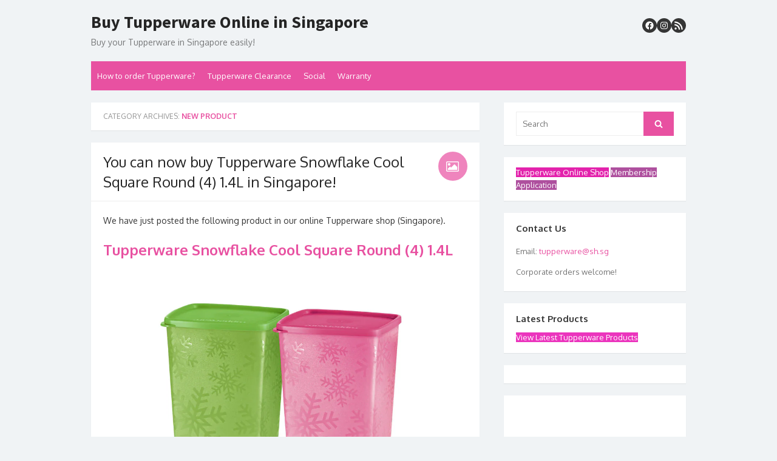

--- FILE ---
content_type: text/html; charset=UTF-8
request_url: https://tupperware.sh.sg/category/new-product/
body_size: 16039
content:
<!DOCTYPE html>
<html lang="en">
<head>
	<meta charset="UTF-8">
	<meta name="viewport" content="width=device-width, initial-scale=1">
	<link rel="profile" href="http://gmpg.org/xfn/11">
		<meta name='robots' content='index, follow, max-image-preview:large, max-snippet:-1, max-video-preview:-1' />
	<style>img:is([sizes="auto" i], [sizes^="auto," i]) { contain-intrinsic-size: 3000px 1500px }</style>
	
	<!-- This site is optimized with the Yoast SEO plugin v26.2 - https://yoast.com/wordpress/plugins/seo/ -->
	<title>New Product Archives - Buy Tupperware Online in Singapore</title>
	<link rel="canonical" href="https://tupperware.sh.sg/category/new-product/" />
	<link rel="next" href="https://tupperware.sh.sg/category/new-product/page/2/" />
	<meta property="og:locale" content="en_US" />
	<meta property="og:type" content="article" />
	<meta property="og:title" content="New Product Archives - Buy Tupperware Online in Singapore" />
	<meta property="og:url" content="https://tupperware.sh.sg/category/new-product/" />
	<meta property="og:site_name" content="Buy Tupperware Online in Singapore" />
	<script type="application/ld+json" class="yoast-schema-graph">{"@context":"https://schema.org","@graph":[{"@type":"CollectionPage","@id":"https://tupperware.sh.sg/category/new-product/","url":"https://tupperware.sh.sg/category/new-product/","name":"New Product Archives - Buy Tupperware Online in Singapore","isPartOf":{"@id":"https://tupperware.sh.sg/#website"},"breadcrumb":{"@id":"https://tupperware.sh.sg/category/new-product/#breadcrumb"},"inLanguage":"en"},{"@type":"BreadcrumbList","@id":"https://tupperware.sh.sg/category/new-product/#breadcrumb","itemListElement":[{"@type":"ListItem","position":1,"name":"Home","item":"https://tupperware.sh.sg/"},{"@type":"ListItem","position":2,"name":"New Product"}]},{"@type":"WebSite","@id":"https://tupperware.sh.sg/#website","url":"https://tupperware.sh.sg/","name":"Buy Tupperware Online in Singapore","description":"Buy your Tupperware in Singapore easily!","publisher":{"@id":"https://tupperware.sh.sg/#organization"},"potentialAction":[{"@type":"SearchAction","target":{"@type":"EntryPoint","urlTemplate":"https://tupperware.sh.sg/?s={search_term_string}"},"query-input":{"@type":"PropertyValueSpecification","valueRequired":true,"valueName":"search_term_string"}}],"inLanguage":"en"},{"@type":"Organization","@id":"https://tupperware.sh.sg/#organization","name":"Tupperware (Singapore)","url":"https://tupperware.sh.sg/","logo":{"@type":"ImageObject","inLanguage":"en","@id":"https://tupperware.sh.sg/#/schema/logo/image/","url":"https://tupperware.sh.sg/wp-content/uploads/2014/11/cropped-tupperwarebrands_logo1.png","contentUrl":"https://tupperware.sh.sg/wp-content/uploads/2014/11/cropped-tupperwarebrands_logo1.png","width":980,"height":315,"caption":"Tupperware (Singapore)"},"image":{"@id":"https://tupperware.sh.sg/#/schema/logo/image/"},"sameAs":["https://www.facebook.com/tup.singapore/","https://www.instagram.com/tupperwaresingapore"]}]}</script>
	<!-- / Yoast SEO plugin. -->


<link rel='dns-prefetch' href='//fonts.googleapis.com' />
<link href='https://fonts.gstatic.com' crossorigin rel='preconnect' />
<link rel="alternate" type="application/rss+xml" title="Buy Tupperware Online in Singapore &raquo; Feed" href="https://tupperware.sh.sg/feed/" />
<link rel="alternate" type="application/rss+xml" title="Buy Tupperware Online in Singapore &raquo; Comments Feed" href="https://tupperware.sh.sg/comments/feed/" />
<link rel="alternate" type="application/rss+xml" title="Buy Tupperware Online in Singapore &raquo; New Product Category Feed" href="https://tupperware.sh.sg/category/new-product/feed/" />
<script type="text/javascript">
/* <![CDATA[ */
window._wpemojiSettings = {"baseUrl":"https:\/\/s.w.org\/images\/core\/emoji\/16.0.1\/72x72\/","ext":".png","svgUrl":"https:\/\/s.w.org\/images\/core\/emoji\/16.0.1\/svg\/","svgExt":".svg","source":{"concatemoji":"https:\/\/tupperware.sh.sg\/wp-includes\/js\/wp-emoji-release.min.js?ver=6.8.3"}};
/*! This file is auto-generated */
!function(s,n){var o,i,e;function c(e){try{var t={supportTests:e,timestamp:(new Date).valueOf()};sessionStorage.setItem(o,JSON.stringify(t))}catch(e){}}function p(e,t,n){e.clearRect(0,0,e.canvas.width,e.canvas.height),e.fillText(t,0,0);var t=new Uint32Array(e.getImageData(0,0,e.canvas.width,e.canvas.height).data),a=(e.clearRect(0,0,e.canvas.width,e.canvas.height),e.fillText(n,0,0),new Uint32Array(e.getImageData(0,0,e.canvas.width,e.canvas.height).data));return t.every(function(e,t){return e===a[t]})}function u(e,t){e.clearRect(0,0,e.canvas.width,e.canvas.height),e.fillText(t,0,0);for(var n=e.getImageData(16,16,1,1),a=0;a<n.data.length;a++)if(0!==n.data[a])return!1;return!0}function f(e,t,n,a){switch(t){case"flag":return n(e,"\ud83c\udff3\ufe0f\u200d\u26a7\ufe0f","\ud83c\udff3\ufe0f\u200b\u26a7\ufe0f")?!1:!n(e,"\ud83c\udde8\ud83c\uddf6","\ud83c\udde8\u200b\ud83c\uddf6")&&!n(e,"\ud83c\udff4\udb40\udc67\udb40\udc62\udb40\udc65\udb40\udc6e\udb40\udc67\udb40\udc7f","\ud83c\udff4\u200b\udb40\udc67\u200b\udb40\udc62\u200b\udb40\udc65\u200b\udb40\udc6e\u200b\udb40\udc67\u200b\udb40\udc7f");case"emoji":return!a(e,"\ud83e\udedf")}return!1}function g(e,t,n,a){var r="undefined"!=typeof WorkerGlobalScope&&self instanceof WorkerGlobalScope?new OffscreenCanvas(300,150):s.createElement("canvas"),o=r.getContext("2d",{willReadFrequently:!0}),i=(o.textBaseline="top",o.font="600 32px Arial",{});return e.forEach(function(e){i[e]=t(o,e,n,a)}),i}function t(e){var t=s.createElement("script");t.src=e,t.defer=!0,s.head.appendChild(t)}"undefined"!=typeof Promise&&(o="wpEmojiSettingsSupports",i=["flag","emoji"],n.supports={everything:!0,everythingExceptFlag:!0},e=new Promise(function(e){s.addEventListener("DOMContentLoaded",e,{once:!0})}),new Promise(function(t){var n=function(){try{var e=JSON.parse(sessionStorage.getItem(o));if("object"==typeof e&&"number"==typeof e.timestamp&&(new Date).valueOf()<e.timestamp+604800&&"object"==typeof e.supportTests)return e.supportTests}catch(e){}return null}();if(!n){if("undefined"!=typeof Worker&&"undefined"!=typeof OffscreenCanvas&&"undefined"!=typeof URL&&URL.createObjectURL&&"undefined"!=typeof Blob)try{var e="postMessage("+g.toString()+"("+[JSON.stringify(i),f.toString(),p.toString(),u.toString()].join(",")+"));",a=new Blob([e],{type:"text/javascript"}),r=new Worker(URL.createObjectURL(a),{name:"wpTestEmojiSupports"});return void(r.onmessage=function(e){c(n=e.data),r.terminate(),t(n)})}catch(e){}c(n=g(i,f,p,u))}t(n)}).then(function(e){for(var t in e)n.supports[t]=e[t],n.supports.everything=n.supports.everything&&n.supports[t],"flag"!==t&&(n.supports.everythingExceptFlag=n.supports.everythingExceptFlag&&n.supports[t]);n.supports.everythingExceptFlag=n.supports.everythingExceptFlag&&!n.supports.flag,n.DOMReady=!1,n.readyCallback=function(){n.DOMReady=!0}}).then(function(){return e}).then(function(){var e;n.supports.everything||(n.readyCallback(),(e=n.source||{}).concatemoji?t(e.concatemoji):e.wpemoji&&e.twemoji&&(t(e.twemoji),t(e.wpemoji)))}))}((window,document),window._wpemojiSettings);
/* ]]> */
</script>
<style id='wp-emoji-styles-inline-css' type='text/css'>

	img.wp-smiley, img.emoji {
		display: inline !important;
		border: none !important;
		box-shadow: none !important;
		height: 1em !important;
		width: 1em !important;
		margin: 0 0.07em !important;
		vertical-align: -0.1em !important;
		background: none !important;
		padding: 0 !important;
	}
</style>
<link rel='stylesheet' id='wp-block-library-css' href='https://tupperware.sh.sg/wp-includes/css/dist/block-library/style.min.css?ver=6.8.3' type='text/css' media='all' />
<style id='global-styles-inline-css' type='text/css'>
:root{--wp--preset--aspect-ratio--square: 1;--wp--preset--aspect-ratio--4-3: 4/3;--wp--preset--aspect-ratio--3-4: 3/4;--wp--preset--aspect-ratio--3-2: 3/2;--wp--preset--aspect-ratio--2-3: 2/3;--wp--preset--aspect-ratio--16-9: 16/9;--wp--preset--aspect-ratio--9-16: 9/16;--wp--preset--color--black: #000000;--wp--preset--color--cyan-bluish-gray: #abb8c3;--wp--preset--color--white: #ffffff;--wp--preset--color--pale-pink: #f78da7;--wp--preset--color--vivid-red: #cf2e2e;--wp--preset--color--luminous-vivid-orange: #ff6900;--wp--preset--color--luminous-vivid-amber: #fcb900;--wp--preset--color--light-green-cyan: #7bdcb5;--wp--preset--color--vivid-green-cyan: #00d084;--wp--preset--color--pale-cyan-blue: #8ed1fc;--wp--preset--color--vivid-cyan-blue: #0693e3;--wp--preset--color--vivid-purple: #9b51e0;--wp--preset--color--dark-gray: #252525;--wp--preset--color--medium-gray: #353535;--wp--preset--color--light-gray: #959595;--wp--preset--color--accent: #e851a1;--wp--preset--gradient--vivid-cyan-blue-to-vivid-purple: linear-gradient(135deg,rgba(6,147,227,1) 0%,rgb(155,81,224) 100%);--wp--preset--gradient--light-green-cyan-to-vivid-green-cyan: linear-gradient(135deg,rgb(122,220,180) 0%,rgb(0,208,130) 100%);--wp--preset--gradient--luminous-vivid-amber-to-luminous-vivid-orange: linear-gradient(135deg,rgba(252,185,0,1) 0%,rgba(255,105,0,1) 100%);--wp--preset--gradient--luminous-vivid-orange-to-vivid-red: linear-gradient(135deg,rgba(255,105,0,1) 0%,rgb(207,46,46) 100%);--wp--preset--gradient--very-light-gray-to-cyan-bluish-gray: linear-gradient(135deg,rgb(238,238,238) 0%,rgb(169,184,195) 100%);--wp--preset--gradient--cool-to-warm-spectrum: linear-gradient(135deg,rgb(74,234,220) 0%,rgb(151,120,209) 20%,rgb(207,42,186) 40%,rgb(238,44,130) 60%,rgb(251,105,98) 80%,rgb(254,248,76) 100%);--wp--preset--gradient--blush-light-purple: linear-gradient(135deg,rgb(255,206,236) 0%,rgb(152,150,240) 100%);--wp--preset--gradient--blush-bordeaux: linear-gradient(135deg,rgb(254,205,165) 0%,rgb(254,45,45) 50%,rgb(107,0,62) 100%);--wp--preset--gradient--luminous-dusk: linear-gradient(135deg,rgb(255,203,112) 0%,rgb(199,81,192) 50%,rgb(65,88,208) 100%);--wp--preset--gradient--pale-ocean: linear-gradient(135deg,rgb(255,245,203) 0%,rgb(182,227,212) 50%,rgb(51,167,181) 100%);--wp--preset--gradient--electric-grass: linear-gradient(135deg,rgb(202,248,128) 0%,rgb(113,206,126) 100%);--wp--preset--gradient--midnight: linear-gradient(135deg,rgb(2,3,129) 0%,rgb(40,116,252) 100%);--wp--preset--font-size--small: 14px;--wp--preset--font-size--medium: 18px;--wp--preset--font-size--large: 21px;--wp--preset--font-size--x-large: 32px;--wp--preset--font-size--normal: 16px;--wp--preset--font-size--larger: 24px;--wp--preset--font-size--huge: 48px;--wp--preset--spacing--20: 0.44rem;--wp--preset--spacing--30: 0.67rem;--wp--preset--spacing--40: 1rem;--wp--preset--spacing--50: 1.5rem;--wp--preset--spacing--60: 2.25rem;--wp--preset--spacing--70: 3.38rem;--wp--preset--spacing--80: 5.06rem;--wp--preset--shadow--natural: 6px 6px 9px rgba(0, 0, 0, 0.2);--wp--preset--shadow--deep: 12px 12px 50px rgba(0, 0, 0, 0.4);--wp--preset--shadow--sharp: 6px 6px 0px rgba(0, 0, 0, 0.2);--wp--preset--shadow--outlined: 6px 6px 0px -3px rgba(255, 255, 255, 1), 6px 6px rgba(0, 0, 0, 1);--wp--preset--shadow--crisp: 6px 6px 0px rgba(0, 0, 0, 1);}:root { --wp--style--global--content-size: 670px;--wp--style--global--wide-size: 1080px; }:where(body) { margin: 0; }.wp-site-blocks > .alignleft { float: left; margin-right: 2em; }.wp-site-blocks > .alignright { float: right; margin-left: 2em; }.wp-site-blocks > .aligncenter { justify-content: center; margin-left: auto; margin-right: auto; }:where(.wp-site-blocks) > * { margin-block-start: 20px; margin-block-end: 0; }:where(.wp-site-blocks) > :first-child { margin-block-start: 0; }:where(.wp-site-blocks) > :last-child { margin-block-end: 0; }:root { --wp--style--block-gap: 20px; }:root :where(.is-layout-flow) > :first-child{margin-block-start: 0;}:root :where(.is-layout-flow) > :last-child{margin-block-end: 0;}:root :where(.is-layout-flow) > *{margin-block-start: 20px;margin-block-end: 0;}:root :where(.is-layout-constrained) > :first-child{margin-block-start: 0;}:root :where(.is-layout-constrained) > :last-child{margin-block-end: 0;}:root :where(.is-layout-constrained) > *{margin-block-start: 20px;margin-block-end: 0;}:root :where(.is-layout-flex){gap: 20px;}:root :where(.is-layout-grid){gap: 20px;}.is-layout-flow > .alignleft{float: left;margin-inline-start: 0;margin-inline-end: 2em;}.is-layout-flow > .alignright{float: right;margin-inline-start: 2em;margin-inline-end: 0;}.is-layout-flow > .aligncenter{margin-left: auto !important;margin-right: auto !important;}.is-layout-constrained > .alignleft{float: left;margin-inline-start: 0;margin-inline-end: 2em;}.is-layout-constrained > .alignright{float: right;margin-inline-start: 2em;margin-inline-end: 0;}.is-layout-constrained > .aligncenter{margin-left: auto !important;margin-right: auto !important;}.is-layout-constrained > :where(:not(.alignleft):not(.alignright):not(.alignfull)){max-width: var(--wp--style--global--content-size);margin-left: auto !important;margin-right: auto !important;}.is-layout-constrained > .alignwide{max-width: var(--wp--style--global--wide-size);}body .is-layout-flex{display: flex;}.is-layout-flex{flex-wrap: wrap;align-items: center;}.is-layout-flex > :is(*, div){margin: 0;}body .is-layout-grid{display: grid;}.is-layout-grid > :is(*, div){margin: 0;}body{color: #353535;font-family: Oxygen, -apple-system, BlinkMacSystemFont, Segoe UI, Roboto, Oxygen-Sans, Ubuntu, Cantarell, Helvetica Neue, sans-serif;font-size: 14px;line-height: 1.75;padding-top: 0px;padding-right: 0px;padding-bottom: 0px;padding-left: 0px;}a:where(:not(.wp-element-button)){text-decoration: underline;}h1, h2, h3, h4, h5, h6{color: #252525;font-family: Oxygen, -apple-system, BlinkMacSystemFont, Segoe UI, Roboto, Oxygen-Sans, Ubuntu, Cantarell, Helvetica Neue, sans-serif;}:root :where(.wp-element-button, .wp-block-button__link){background-color: #353535;border-radius: 0;border-width: 0;color: #fff;font-family: inherit;font-size: inherit;line-height: inherit;padding-top: 10px;padding-right: 24px;padding-bottom: 10px;padding-left: 24px;text-decoration: none;}.has-black-color{color: var(--wp--preset--color--black) !important;}.has-cyan-bluish-gray-color{color: var(--wp--preset--color--cyan-bluish-gray) !important;}.has-white-color{color: var(--wp--preset--color--white) !important;}.has-pale-pink-color{color: var(--wp--preset--color--pale-pink) !important;}.has-vivid-red-color{color: var(--wp--preset--color--vivid-red) !important;}.has-luminous-vivid-orange-color{color: var(--wp--preset--color--luminous-vivid-orange) !important;}.has-luminous-vivid-amber-color{color: var(--wp--preset--color--luminous-vivid-amber) !important;}.has-light-green-cyan-color{color: var(--wp--preset--color--light-green-cyan) !important;}.has-vivid-green-cyan-color{color: var(--wp--preset--color--vivid-green-cyan) !important;}.has-pale-cyan-blue-color{color: var(--wp--preset--color--pale-cyan-blue) !important;}.has-vivid-cyan-blue-color{color: var(--wp--preset--color--vivid-cyan-blue) !important;}.has-vivid-purple-color{color: var(--wp--preset--color--vivid-purple) !important;}.has-dark-gray-color{color: var(--wp--preset--color--dark-gray) !important;}.has-medium-gray-color{color: var(--wp--preset--color--medium-gray) !important;}.has-light-gray-color{color: var(--wp--preset--color--light-gray) !important;}.has-accent-color{color: var(--wp--preset--color--accent) !important;}.has-black-background-color{background-color: var(--wp--preset--color--black) !important;}.has-cyan-bluish-gray-background-color{background-color: var(--wp--preset--color--cyan-bluish-gray) !important;}.has-white-background-color{background-color: var(--wp--preset--color--white) !important;}.has-pale-pink-background-color{background-color: var(--wp--preset--color--pale-pink) !important;}.has-vivid-red-background-color{background-color: var(--wp--preset--color--vivid-red) !important;}.has-luminous-vivid-orange-background-color{background-color: var(--wp--preset--color--luminous-vivid-orange) !important;}.has-luminous-vivid-amber-background-color{background-color: var(--wp--preset--color--luminous-vivid-amber) !important;}.has-light-green-cyan-background-color{background-color: var(--wp--preset--color--light-green-cyan) !important;}.has-vivid-green-cyan-background-color{background-color: var(--wp--preset--color--vivid-green-cyan) !important;}.has-pale-cyan-blue-background-color{background-color: var(--wp--preset--color--pale-cyan-blue) !important;}.has-vivid-cyan-blue-background-color{background-color: var(--wp--preset--color--vivid-cyan-blue) !important;}.has-vivid-purple-background-color{background-color: var(--wp--preset--color--vivid-purple) !important;}.has-dark-gray-background-color{background-color: var(--wp--preset--color--dark-gray) !important;}.has-medium-gray-background-color{background-color: var(--wp--preset--color--medium-gray) !important;}.has-light-gray-background-color{background-color: var(--wp--preset--color--light-gray) !important;}.has-accent-background-color{background-color: var(--wp--preset--color--accent) !important;}.has-black-border-color{border-color: var(--wp--preset--color--black) !important;}.has-cyan-bluish-gray-border-color{border-color: var(--wp--preset--color--cyan-bluish-gray) !important;}.has-white-border-color{border-color: var(--wp--preset--color--white) !important;}.has-pale-pink-border-color{border-color: var(--wp--preset--color--pale-pink) !important;}.has-vivid-red-border-color{border-color: var(--wp--preset--color--vivid-red) !important;}.has-luminous-vivid-orange-border-color{border-color: var(--wp--preset--color--luminous-vivid-orange) !important;}.has-luminous-vivid-amber-border-color{border-color: var(--wp--preset--color--luminous-vivid-amber) !important;}.has-light-green-cyan-border-color{border-color: var(--wp--preset--color--light-green-cyan) !important;}.has-vivid-green-cyan-border-color{border-color: var(--wp--preset--color--vivid-green-cyan) !important;}.has-pale-cyan-blue-border-color{border-color: var(--wp--preset--color--pale-cyan-blue) !important;}.has-vivid-cyan-blue-border-color{border-color: var(--wp--preset--color--vivid-cyan-blue) !important;}.has-vivid-purple-border-color{border-color: var(--wp--preset--color--vivid-purple) !important;}.has-dark-gray-border-color{border-color: var(--wp--preset--color--dark-gray) !important;}.has-medium-gray-border-color{border-color: var(--wp--preset--color--medium-gray) !important;}.has-light-gray-border-color{border-color: var(--wp--preset--color--light-gray) !important;}.has-accent-border-color{border-color: var(--wp--preset--color--accent) !important;}.has-vivid-cyan-blue-to-vivid-purple-gradient-background{background: var(--wp--preset--gradient--vivid-cyan-blue-to-vivid-purple) !important;}.has-light-green-cyan-to-vivid-green-cyan-gradient-background{background: var(--wp--preset--gradient--light-green-cyan-to-vivid-green-cyan) !important;}.has-luminous-vivid-amber-to-luminous-vivid-orange-gradient-background{background: var(--wp--preset--gradient--luminous-vivid-amber-to-luminous-vivid-orange) !important;}.has-luminous-vivid-orange-to-vivid-red-gradient-background{background: var(--wp--preset--gradient--luminous-vivid-orange-to-vivid-red) !important;}.has-very-light-gray-to-cyan-bluish-gray-gradient-background{background: var(--wp--preset--gradient--very-light-gray-to-cyan-bluish-gray) !important;}.has-cool-to-warm-spectrum-gradient-background{background: var(--wp--preset--gradient--cool-to-warm-spectrum) !important;}.has-blush-light-purple-gradient-background{background: var(--wp--preset--gradient--blush-light-purple) !important;}.has-blush-bordeaux-gradient-background{background: var(--wp--preset--gradient--blush-bordeaux) !important;}.has-luminous-dusk-gradient-background{background: var(--wp--preset--gradient--luminous-dusk) !important;}.has-pale-ocean-gradient-background{background: var(--wp--preset--gradient--pale-ocean) !important;}.has-electric-grass-gradient-background{background: var(--wp--preset--gradient--electric-grass) !important;}.has-midnight-gradient-background{background: var(--wp--preset--gradient--midnight) !important;}.has-small-font-size{font-size: var(--wp--preset--font-size--small) !important;}.has-medium-font-size{font-size: var(--wp--preset--font-size--medium) !important;}.has-large-font-size{font-size: var(--wp--preset--font-size--large) !important;}.has-x-large-font-size{font-size: var(--wp--preset--font-size--x-large) !important;}.has-normal-font-size{font-size: var(--wp--preset--font-size--normal) !important;}.has-larger-font-size{font-size: var(--wp--preset--font-size--larger) !important;}.has-huge-font-size{font-size: var(--wp--preset--font-size--huge) !important;}
:root :where(.wp-block-pullquote){font-size: 1.5em;line-height: 1.6;}
:root :where(.wp-block-cover){min-height: 480px;}
:root :where(.wp-block-separator){border-color: #eeeeee;border-width: 0 0 2px 0;border-style: solid;}:root :where(.wp-block-separator:not(.is-style-wide):not(.is-style-dots):not(.alignwide):not(.alignfull)){width: 80px;border-bottom-width: 2px;border-bottom-color: currentColor;}
</style>
<link rel='stylesheet' id='thebox-fonts-css' href='https://fonts.googleapis.com/css?family=Source+Sans+Pro%3A400%2C700%2C400italic%2C700italic%7COxygen%3A400%2C700%2C300&#038;subset=latin%2Clatin-ext&#038;display=swap' type='text/css' media='all' />
<link rel='stylesheet' id='thebox-icons-css' href='https://tupperware.sh.sg/wp-content/themes/the-box/assets/css/fa-icons.min.css?ver=1.7' type='text/css' media='all' />
<link rel='stylesheet' id='thebox-style-css' href='https://tupperware.sh.sg/wp-content/themes/the-box/style.css?ver=1.5.4' type='text/css' media='all' />
<style id='thebox-style-inline-css' type='text/css'>

	.menu-toggle,
	button.menu-toggle {
		display: none;
		position: absolute;
		right: 0;
		top: 0;
		width: 40px;
		height: 40px;
		text-decoration: none;
		color: #151515;
		padding: 0;
		margin: 0;
		background-color: transparent;
		border: 0;
		border-radius: 0;
		text-align: center;
		cursor: pointer;
	}
	.menu-toggle:hover,
	.menu-toggle:active,
	button.menu-toggle:hover,
	button.menu-toggle:active {
		background-color: transparent;
		opacity: 1;
	}
	.button-toggle {
		display: block;
		background-color: #151515;
		height: 3px;
		opacity: 1;
		position: absolute;
		transition: opacity 0.3s ease 0s, background 0.3s ease 0s;
		width: 24px;
		z-index: 20;
		left: 8px;
		top: 20px;
		border-radius: 2px;
	}
	.button-toggle:before {
		content: "";
		height: 3px;
		left: 0;
		position: absolute;
		top: -7px;
		transform-origin: center center 0;
		transition: transform 0.3s ease 0s, background 0.3s ease 0s;
		width: 24px;
		background-color: #151515;
		border-radius: inherit;
	}
	.button-toggle:after {
		bottom: -7px;
		content: "";
		height: 3px;
		left: 0;
		position: absolute;
		transform-origin: center center 0;
		transition: transform 0.3s ease 0s, background 0.3s ease 0s;
		width: 24px;
		background-color: #151515;
		border-radius: inherit;
	}
	.toggled-on .button-toggle {
		background-color: transparent;
	}
	.toggled-on .button-toggle:before,
	.toggled-on .button-toggle:after {
		opacity: 1;
		background-color: #fff;
	}
	.toggled-on .button-toggle:before {
		transform: translate(0px, 7px) rotate(-45deg);
	}
	.toggled-on .button-toggle:after {
		transform: translate(0px, -7px) rotate(45deg);
	}
	@media (max-width: 480px) {
		.mobile-navigation {
			padding-left: 20px;
			padding-right: 20px;
		}
	}
	@media (max-width: 768px), (min-device-width: 768px) and (max-device-width: 1024px) and (orientation: landscape) and (-webkit-min-device-pixel-ratio: 1) {
		#site-navigation-sticky-wrapper,
		#site-navigation {
			display: none;
		}
		.menu-toggle,
		button.menu-toggle {
			display: block;
			z-index: 1000;
			border: 0;
			border-radius: 0;
			text-decoration: none;
			text-align: center;
		}
		.mobile-navigation {
			display: block;
			background-color: #151515;
			height: 100vh;
			opacity: 0;
			overflow-y: auto;
			overflow-x: hidden;
			padding: 60px 40px 40px;
			font-size: 16px;
			visibility: hidden;
			position: fixed;
			top: 0;
			right: 0;
			left: 0;
			z-index: 999;
			-webkit-transition: .3s;
			transition: .3s;
			box-sizing: border-box;
		}
		.admin-bar .mobile-navigation {
			padding-top: 100px;
		}
		.mobile-navigation ul {
			list-style-type: none;
		}
		.mobile-navigation ul li {
			display: block;
			margin: 0;
		}
		.mobile-navigation ul ul {
			margin: 0;
			padding: 0 0 0 20px;
			opacity: 0;
			visibility: hidden;
			max-height: 0;
			-webkit-transition: .4s ease-in-out;
			transition: .4s ease-in-out;
		}
		.mobile-navigation .home-link {
			float: none;
			padding: 0 10px;
		}
		.mobile-navigation .home-link a {
			color: #fff;
		}
		.mobile-navigation .icon-home {
			font-size: 18px;
		}
		.mobile-nav-menu {
			padding: 0;
			margin: 0;
		}
		.mobile-nav-menu .icon-home {
			font-size: 18px;
		}
		.mobile-nav-menu > li {
			border-bottom: 1px solid rgba(255,255,255,.1);
		}
		.mobile-nav-menu a {
			display: inline-block;
			width: auto;
			height: auto;
			padding: 15px 10px;
			line-height: 1.5;
			color: #ddd;
			background: transparent;
			text-decoration: none;
			border: 0;
		}
		.mobile-nav-menu a:hover {
			text-decoration: none;
		}
		.mobile-nav-menu ul a {
			padding-left: inherit;
		}
		.mobile-nav-menu a:hover {
			background-color: #151515;
			color: #fff;
		}
		.mobile-navigation.toggled-on {
			opacity: 1;
			visibility: visible;
		}
		.mobile-nav-open {
			overflow: hidden;
		}
		.mobile-navigation li.toggle-on > a ~ ul {
			opacity: 1;
			visibility: visible;
			max-height: 1024px;
		}
		.mobile-navigation .dropdown-toggle {
			display: inline-block;
			position: relative;
			padding: 10px;
			color: #fff;
			vertical-align: middle;
			cursor: pointer;
		}
		.mobile-navigation .dropdown-toggle:before {
			border-color: currentcolor;
			border-style: solid;
			border-width: 0 2px 2px 0;
			border-radius: 2px;
			content: "";
			height: 7px;
			width: 7px;
			position: absolute;
			right: 6px;
			top: 4px;
			transform: rotate(45deg);
		}
		.mobile-navigation .toggle-on > .dropdown-toggle:before {
			transform: rotate(-135deg);
		}
	}
	@media (min-width: 769px) {
		.mobile-navigation {
			display: none;
		}
	}

		.main-navigation,
		button,
		input[type='button'],
		input[type='reset'],
		input[type='submit'],
		.pagination .nav-links .current,
		.pagination .nav-links .current:hover,
		.pagination .nav-links a:hover {
		background-color: #e851a1;
		}
		button:hover,
		input[type='button']:hover,
		input[type='reset']:hover,
		input[type='submit']:hover {
		background-color: rgba(232,81,161, 0.9);
		}
		.entry-time {
		background-color: rgba(232,81,161, 0.7);
		}
		.site-header .main-navigation ul ul a:hover,
		.site-header .main-navigation ul ul a:focus,
		.site-header .site-title a:hover,
		.page-title a:hover,
		.entry-title a:hover,
		.entry-meta a:hover,
		.entry-content a,
		.entry-summary a,
		.entry-footer a,
		.entry-footer .icon-font,
		.author-bio a,
		.comments-area a,
		.page-title span,
		.edit-link a,
		.more-link,
		.post-navigation a,
		#secondary a,
		#secondary .widget_recent_comments a.url {
		color: #e851a1;
		}
		.edit-link a {
		border-color: #e851a1;
		}
</style>
<script type="text/javascript" src="https://tupperware.sh.sg/wp-includes/js/jquery/jquery.min.js?ver=3.7.1" id="jquery-core-js"></script>
<script type="text/javascript" src="https://tupperware.sh.sg/wp-includes/js/jquery/jquery-migrate.min.js?ver=3.4.1" id="jquery-migrate-js"></script>
<link rel="https://api.w.org/" href="https://tupperware.sh.sg/wp-json/" /><link rel="alternate" title="JSON" type="application/json" href="https://tupperware.sh.sg/wp-json/wp/v2/categories/6" /><link rel="EditURI" type="application/rsd+xml" title="RSD" href="https://tupperware.sh.sg/xmlrpc.php?rsd" />
<meta name="generator" content="WordPress 6.8.3" />
</head>

<body class="archive category category-new-product category-6 wp-embed-responsive wp-theme-the-box content-sidebar">


<div id="page">

	<a class="skip-link screen-reader-text" href="#main">Skip to content</a>
	<header id="masthead" class="site-header clearfix">

		<div class="site-brand clearfix">
			<div class="row">
				<div class="col-6">
											<p class="site-title"><a href="https://tupperware.sh.sg/" rel="home">Buy Tupperware Online in Singapore</a></p>
											<p class="site-description">Buy your Tupperware in Singapore easily!</p>
									</div>
				<div class="col-6">
					<nav id="social-navigation" class="social-navigation">
						<ul class="social-links">
			<li><a href="https://www.facebook.com/tup.singapore/" class="facebook" title="facebook" target="_blank"><span class="icon-facebook"></span></a></li>
	
	
	
			<li><a href="http://instagram.com/tupperwaresingapore" class="instagram" title="instagram" target="_blank"><span class="icon-instagram"></span></a></li>
	
	
	
	
	
	
	
	
	
			<li><a href="https://tupperware.sh.sg/feed/" class="rss" title="rss" target="_blank"><span class="icon-rss"></span></a></li>
	
	</ul>					</nav>
				</div>
			</div>
			<button id="menu-toggle" class="menu-toggle">
				<span class="screen-reader-text">open menu</span>
				<span class="button-toggle"></span>
			</button>
		</div><!-- .site-brand -->

		<nav id="site-navigation" class="main-navigation" role="navigation">
			<div class="menu-top-container"><ul id="menu-top" class="nav-menu"><li id="menu-item-33" class="menu-item menu-item-type-post_type menu-item-object-page menu-item-33"><a target="_blank" href="https://tup.sg?utm_campaign=howtoorder#new_tab">How to order Tupperware?</a></li>
<li id="menu-item-471" class="menu-item menu-item-type-custom menu-item-object-custom menu-item-471"><a href="https://shop.tup.sg" title="Tupperware Clearance Store">Tupperware Clearance</a></li>
<li id="menu-item-139" class="menu-item menu-item-type-post_type menu-item-object-page menu-item-139"><a href="https://tupperware.sh.sg/social/">Social</a></li>
<li id="menu-item-194" class="menu-item menu-item-type-post_type menu-item-object-page menu-item-194"><a href="https://tupperware.sh.sg/warranty/">Warranty</a></li>
</ul></div>		</nav>

		<nav id="mobile-navigation" class="mobile-navigation">
			<ul id="mobile-nav-menu" class="mobile-nav-menu"><li class="menu-item menu-item-type-post_type menu-item-object-page menu-item-33"><a target="_blank" href="https://tup.sg?utm_campaign=howtoorder#new_tab">How to order Tupperware?</a></li>
<li class="menu-item menu-item-type-custom menu-item-object-custom menu-item-471"><a href="https://shop.tup.sg" title="Tupperware Clearance Store">Tupperware Clearance</a></li>
<li class="menu-item menu-item-type-post_type menu-item-object-page menu-item-139"><a href="https://tupperware.sh.sg/social/">Social</a></li>
<li class="menu-item menu-item-type-post_type menu-item-object-page menu-item-194"><a href="https://tupperware.sh.sg/warranty/">Warranty</a></li>
</ul>			<ul class="social-links">
			<li><a href="https://www.facebook.com/tup.singapore/" class="facebook" title="facebook" target="_blank"><span class="icon-facebook"></span></a></li>
	
	
	
			<li><a href="http://instagram.com/tupperwaresingapore" class="instagram" title="instagram" target="_blank"><span class="icon-instagram"></span></a></li>
	
	
	
	
	
	
	
	
	
			<li><a href="https://tupperware.sh.sg/feed/" class="rss" title="rss" target="_blank"><span class="icon-rss"></span></a></li>
	
	</ul>		</nav>

		
	</header><!-- .site-header -->

	<div id="main" class="site-main clearfix">

	<div id="primary" class="content-area">
		<div id="content" class="site-content" role="main">

							
			<header class="page-header">
			
				<h1 class="page-title">
					Category Archives: <span>New Product</span>				</h1>
							</header><!-- .page-header -->
			
			<div class="posts-loop clearfix">
				<div class="row">
					
																<div class="col-12">
							

<article id="post-771" class="post-771 post type-post status-publish format-image hentry category-new-product post_format-post-format-image">

	<header class="entry-header">
		
		<h2 class="entry-title"><a href="https://tupperware.sh.sg/you-can-now-buy-tupperware-snowflake-cool-square-round-4-1-4l-in-singapore/" rel="bookmark">You can now buy Tupperware Snowflake Cool Square Round (4) 1.4L in Singapore!</a></h2>
		<div class="entry-time">
			<span class="entry-time-day">2</span>
			<span class="entry-time-month">Jan</span>
			<span class="entry-format-icon"></span>
		</div>
	</header><!-- .entry-header -->

	
		<div class="entry-content is-layout-constrained has-global-padding">
						<p>We have just posted the following product in our online Tupperware shop (Singapore). </p>
<h1><a href="https://tup.sg/products/snowflake-cool-square-round-4-1-4l">Tupperware Snowflake Cool Square Round (4) 1.4L</a></h1>
<p><a href="https://tup.sg/products/snowflake-cool-square-round-4-1-4l"><img decoding="async"  title="Tupperware Snowflake Cool Square Round (4) 1.4L" src="https://cdn.shopify.com/s/files/1/1216/5546/files/SnowflakeCoolSquareRound1.4L_1000x1000_9d100ea1-5b00-4357-baee-7af1690e8504.webp?v=1704133418"></a><br />
<a class="fasc-button fasc-size-large fasc-type-flat fasc-rounded-medium fasc-ico-before dashicons-cart" style="background-color: #d127a1; color: #ffffff;" href="https://tup.sg/products/snowflake-cool-square-round-4-1-4l" title="Buy Tupperware Snowflake Cool Square Round (4) 1.4L">Buy  Tupperware Snowflake Cool Square Round (4) 1.4L</a></p>
<p><span data-mce-fragment="1">Keep your head cool, foods fresh, and fridge organized with the Snowflake Cool Square Round. This set of containers is designed for optimal temperature control, helping to keep your food fresher for longer. The square and round shapes also make it easy to stack and organize in your fridge, keeping it tidy and efficient.</span></p>
<p><button aria-expanded="true" data-action="toggle-collapsible" class="Collapsible__Button jsc-collapible-desc Heading u-h6">Set consists of<span class="Collapsible__Plus"></span></button></p>
<div class="Collapsible__Inner">
<div class="Collapsible__Content">
<ul>
<li>Snowflake Cool Square Round (4) 1.4L</li>
</ul>
<p><button aria-expanded="true" data-action="toggle-collapsible" class="Collapsible__Button jsc-collapible-desc Heading u-h6">Features<span class="Collapsible__Plus"></span></button></p>
<div class="Collapsible__Inner">
<div class="Collapsible__Content">
<ul>
<li>Keeps the<span> </span>freshness of ingredients<span> </span>chilled inside the fridge.</li>
<li>Keeps your fridge organized. </li>
<li>Maximized the space in your fridge.</li>
<li>Perfectly fit in the fridge side door.</li>
</ul>
<p><button aria-expanded="true" data-action="toggle-collapsible" class="Collapsible__Button jsc-collapible-desc Heading u-h6">Capacity &amp; Dimension<span class="Collapsible__Plus"></span></button></p>
<div class="Collapsible__Inner">
<div class="Collapsible__Content">
<ul>
<li>1.4L</li>
<li>L 12.8 W 11.6 H 15.6 cm</li>
</ul>
</div>
</div>
</div>
</div>
</div>
</div>
<p>In case you didn&#8217;t know, you can download our mobile app ► <a title="Tupperware Singapore Mobile App to buy Genuine Tupperware" href="https://tupperware.page">Tupperware Singapore Mobile App</a> ◄ to ensure that you can always buy genuine Tupperware from a genuine source and to check on warranty matters!</p>
		</div> <!-- .entry-content -->

	
	<footer class="entry-footer">
		<p>
											<span class="cat-links">
					<span class="icon-font icon-category-alt"></span>
					<a href="https://tupperware.sh.sg/category/new-product/" rel="category tag">New Product</a>				</span>
				<span class="sep"></span>
				
				
			
			
					</p>
	</footer><!-- .entry-footer -->

</article><!-- #post-771 -->
						</div>
											<div class="col-12">
							

<article id="post-770" class="post-770 post type-post status-publish format-image hentry category-new-product post_format-post-format-image">

	<header class="entry-header">
		
		<h2 class="entry-title"><a href="https://tupperware.sh.sg/you-can-now-buy-tupperware-medium-handy-bowl-3-380ml-in-singapore/" rel="bookmark">You can now buy Tupperware Medium Handy Bowl (3) 380ml in Singapore!</a></h2>
		<div class="entry-time">
			<span class="entry-time-day">2</span>
			<span class="entry-time-month">Jan</span>
			<span class="entry-format-icon"></span>
		</div>
	</header><!-- .entry-header -->

	
		<div class="entry-content is-layout-constrained has-global-padding">
						<p>We have just posted the following product in our online Tupperware shop (Singapore). </p>
<h1><a href="https://tup.sg/products/medium-handy-bowl-3-380ml">Tupperware Medium Handy Bowl (3) 380ml</a></h1>
<p><a href="https://tup.sg/products/medium-handy-bowl-3-380ml"><img decoding="async"  title="Tupperware Medium Handy Bowl (3) 380ml" src="https://cdn.shopify.com/s/files/1/1216/5546/files/11166385MediumHandyBowl_3_380ml_1000x1000_a12584e1-d417-43cf-9779-6e8366a41a14.webp?v=1704133288"></a><br />
<a class="fasc-button fasc-size-large fasc-type-flat fasc-rounded-medium fasc-ico-before dashicons-cart" style="background-color: #d127a1; color: #ffffff;" href="https://tup.sg/products/medium-handy-bowl-3-380ml" title="Buy Tupperware Medium Handy Bowl (3) 380ml">Buy  Tupperware Medium Handy Bowl (3) 380ml</a></p>
<p><span data-mce-fragment="1">Handy Bowl are perfect to keep your snacks for when you are on-the-go or at home. They are airtight and liquid-tight which makes it especially easy to carry around. The unique air-tight and liquid-tight design ensures your snacks stay fresh and secure, even when you&#8217;re on the move.</span></p>
<p><button aria-expanded="true" data-action="toggle-collapsible" class="Collapsible__Button jsc-collapible-desc Heading u-h6">Set consist of<span class="Collapsible__Plus"></span></button></p>
<div class="Collapsible__Inner">
<div class="Collapsible__Content">
<ul>
<li>Medium Handy Bowl (3) 380ml</li>
</ul>
<p><button aria-expanded="true" data-action="toggle-collapsible" class="Collapsible__Button jsc-collapible-desc Heading u-h6">Features<span class="Collapsible__Plus"></span></button></p>
<div class="Collapsible__Inner">
<div class="Collapsible__Content">
<ul>
<li>Airtight
</li>
<li>Liquid-tight</li>
</ul>
<p><button aria-expanded="true" data-action="toggle-collapsible" class="Collapsible__Button jsc-collapible-desc Heading u-h6">Capacity &amp; Dimensions<span class="Collapsible__Plus"></span></button></p>
<div class="Collapsible__Inner">
<div class="Collapsible__Content">
<ul data-mce-fragment="1">
<li data-mce-fragment="1"><span>380ml</span></li>
<li data-mce-fragment="1">D 14.9 H 3.9 cm</li>
</ul>
</div>
</div>
</div>
</div>
</div>
</div>
<p>In case you didn&#8217;t know, you can download our mobile app ► <a title="Tupperware Singapore Mobile App to buy Genuine Tupperware" href="https://tupperware.page">Tupperware Singapore Mobile App</a> ◄ to ensure that you can always buy genuine Tupperware from a genuine source and to check on warranty matters!</p>
		</div> <!-- .entry-content -->

	
	<footer class="entry-footer">
		<p>
											<span class="cat-links">
					<span class="icon-font icon-category-alt"></span>
					<a href="https://tupperware.sh.sg/category/new-product/" rel="category tag">New Product</a>				</span>
				<span class="sep"></span>
				
				
			
			
					</p>
	</footer><!-- .entry-footer -->

</article><!-- #post-770 -->
						</div>
											<div class="col-12">
							

<article id="post-769" class="post-769 post type-post status-publish format-image hentry category-new-product post_format-post-format-image">

	<header class="entry-header">
		
		<h2 class="entry-title"><a href="https://tupperware.sh.sg/you-can-now-buy-tupperware-garlic-n-all-keeper-1-5-5l-in-singapore/" rel="bookmark">You can now buy Tupperware Garlic N All Keeper (1) 5.5L in Singapore!</a></h2>
		<div class="entry-time">
			<span class="entry-time-day">2</span>
			<span class="entry-time-month">Jan</span>
			<span class="entry-format-icon"></span>
		</div>
	</header><!-- .entry-header -->

	
		<div class="entry-content is-layout-constrained has-global-padding">
						<p>We have just posted the following product in our online Tupperware shop (Singapore). </p>
<h1><a href="https://tup.sg/products/garlic-n-all-keeper-1-5-5l">Tupperware Garlic N All Keeper (1) 5.5L</a></h1>
<p><a href="https://tup.sg/products/garlic-n-all-keeper-1-5-5l"><img decoding="async"  title="Tupperware Garlic N All Keeper (1) 5.5L" src="https://cdn.shopify.com/s/files/1/1216/5546/files/GarlicNAllKeeper_1_5.5L_11153207_1476x1476_8c1c457f-1131-4b9a-bdb4-5b18d9513683.webp?v=1704133164"></a><br />
<a class="fasc-button fasc-size-large fasc-type-flat fasc-rounded-medium fasc-ico-before dashicons-cart" style="background-color: #d127a1; color: #ffffff;" href="https://tup.sg/products/garlic-n-all-keeper-1-5-5l" title="Buy Tupperware Garlic N All Keeper (1) 5.5L">Buy  Tupperware Garlic N All Keeper (1) 5.5L</a></p>
<p><span data-mce-fragment="1">The perfect kitchen solution to keep dry ingredients such as onions, potatoes, garlic and gingers. Also, great for storing coffee capsules, sachet packs or your dry packed snacks too.</span></p>
<p><button aria-expanded="true" data-action="toggle-collapsible" class="Collapsible__Button jsc-collapible-desc Heading u-h6">Set consist of<span class="Collapsible__Plus"></span></button></p>
<div class="Collapsible__Inner">
<div class="Collapsible__Content">
<ul>
<li>Garlic N All Keeper (1) 5.5L</li>
</ul>
<p><button aria-expanded="true" data-action="toggle-collapsible" class="Collapsible__Button jsc-collapible-desc Heading u-h6">Features<span class="Collapsible__Plus"></span></button></p>
<div class="Collapsible__Inner">
<div class="Collapsible__Content">
<ul>
<li>Stackable, save a lot of countertop space.
</li>
<li>Vent holes to allow air circulation for longer freshness.
</li>
<li>The see-through base for easy identification.</li>
<li>With its click-lock lid, a hygienic way of keeping food away from household pest.</li>
</ul>
<p><button aria-expanded="true" data-action="toggle-collapsible" class="Collapsible__Button jsc-collapible-desc Heading u-h6">Capacity &amp; Dimension<span class="Collapsible__Plus"></span></button></p>
<div class="Collapsible__Inner">
<div class="Collapsible__Content">
<ul>
<li><span data-mce-fragment="1">5.5L</span></li>
<li>L 28.8 W 18.8 H 22.8 cm<span> </span>
</li>
</ul>
</div>
</div>
</div>
</div>
</div>
</div>
<p>In case you didn&#8217;t know, you can download our mobile app ► <a title="Tupperware Singapore Mobile App to buy Genuine Tupperware" href="https://tupperware.page">Tupperware Singapore Mobile App</a> ◄ to ensure that you can always buy genuine Tupperware from a genuine source and to check on warranty matters!</p>
		</div> <!-- .entry-content -->

	
	<footer class="entry-footer">
		<p>
											<span class="cat-links">
					<span class="icon-font icon-category-alt"></span>
					<a href="https://tupperware.sh.sg/category/new-product/" rel="category tag">New Product</a>				</span>
				<span class="sep"></span>
				
				
			
			
					</p>
	</footer><!-- .entry-footer -->

</article><!-- #post-769 -->
						</div>
											<div class="col-12">
							

<article id="post-768" class="post-768 post type-post status-publish format-image hentry category-new-product post_format-post-format-image">

	<header class="entry-header">
		
		<h2 class="entry-title"><a href="https://tupperware.sh.sg/you-can-now-buy-tupperware-sushi-maker-set-in-singapore/" rel="bookmark">You can now buy Tupperware Sushi Maker Set in Singapore!</a></h2>
		<div class="entry-time">
			<span class="entry-time-day">2</span>
			<span class="entry-time-month">Jan</span>
			<span class="entry-format-icon"></span>
		</div>
	</header><!-- .entry-header -->

	
		<div class="entry-content is-layout-constrained has-global-padding">
						<p>We have just posted the following product in our online Tupperware shop (Singapore). </p>
<h1><a href="https://tup.sg/products/sushi-maker-set">Tupperware Sushi Maker Set</a></h1>
<p><a href="https://tup.sg/products/sushi-maker-set"><img decoding="async"  title="Tupperware Sushi Maker Set" src="https://cdn.shopify.com/s/files/1/1216/5546/files/SushiMakerSet_1000x1000_6bc8cc5a-dfce-4628-8a96-c2af5f779e5b.webp?v=1704132938"></a><br />
<a class="fasc-button fasc-size-large fasc-type-flat fasc-rounded-medium fasc-ico-before dashicons-cart" style="background-color: #d127a1; color: #ffffff;" href="https://tup.sg/products/sushi-maker-set" title="Buy Tupperware Sushi Maker Set">Buy  Tupperware Sushi Maker Set</a></p>
<p data-mce-fragment="1">Use the Tupperware Sushi Maker and discover how oriental cuisine can be part of your daily routine, uncomplicated and with great taste and health.</p>
<div class="Product__Tabs" data-mce-fragment="1">
<div class="Collapsible Collapsible--large" data-mce-fragment="1"><button class="Collapsible__Button jsc-collapible-desc Heading u-h6" data-action="toggle-collapsible" aria-expanded="false" data-mce-fragment="1">Set consist of</button></div>
<div class="Collapsible Collapsible--large" data-mce-fragment="1"></div>
<div class="Collapsible Collapsible--large" data-mce-fragment="1">
<span style="font-size: 0.875rem;">Sushi Maker Set</span></p>
<ul data-mce-fragment="1">
<li>
<span style="font-size: 0.875rem;">Maki Maker (1)</span>
</li>
<li><span style="font-size: 0.875rem;">Nigiri Maker (1)</span></li>
</ul>
<p><span style="font-size: 0.875rem;"><button aria-expanded="true" data-action="toggle-collapsible" class="Collapsible__Button jsc-collapible-desc Heading u-h6">Features<span class="Collapsible__Plus"></span></button></span></p>
<div class="Collapsible__Inner">
<div class="Collapsible__Content">
<ul data-mce-fragment="1">
<li data-mce-fragment="1"><span data-mce-fragment="1">The Sushi Maker allow you to prepare your favourite sushi recipes quickly and easily.</span></li>
<li data-mce-fragment="1">The Maki Maker is expertly designed for use with nori sheets, featuring the ideal diameter for effortless consumption and efficient preparation of 6 maki rolls simultaneously.
</li>
<li data-mce-fragment="1">This sushi maker set allows you to create 5 pieces of nigiri at once by easily filling, pressing, and unmolding each one.</li>
</ul>
<p><button aria-expanded="true" data-action="toggle-collapsible" class="Collapsible__Button jsc-collapible-desc Heading u-h6">Capacity &amp; Dimension<span class="Collapsible__Plus"></span></button></p>
<div class="Collapsible__Inner">
<div class="Collapsible__Content">
<span style="font-size: 0.875rem;">Maki Maker</span></p>
<ul data-mce-fragment="1">
<li data-mce-fragment="1"><span data-mce-fragment="1">L 20.6 W 6.5 H 3.1 cm</span></li>
</ul>
<p><span style="font-size: 0.875rem;">Nigiri Maker</span><span style="font-size: 0.875rem;"> </span></p>
<ul data-mce-fragment="1">
<li data-mce-fragment="1"><span data-mce-fragment="1">L 14.0 W 7.8 H 3.3 cm</span></li>
</ul>
</div>
</div>
</div>
</div>
</div>
</div>
<p>In case you didn&#8217;t know, you can download our mobile app ► <a title="Tupperware Singapore Mobile App to buy Genuine Tupperware" href="https://tupperware.page">Tupperware Singapore Mobile App</a> ◄ to ensure that you can always buy genuine Tupperware from a genuine source and to check on warranty matters!</p>
		</div> <!-- .entry-content -->

	
	<footer class="entry-footer">
		<p>
											<span class="cat-links">
					<span class="icon-font icon-category-alt"></span>
					<a href="https://tupperware.sh.sg/category/new-product/" rel="category tag">New Product</a>				</span>
				<span class="sep"></span>
				
				
			
			
					</p>
	</footer><!-- .entry-footer -->

</article><!-- #post-768 -->
						</div>
											<div class="col-12">
							

<article id="post-767" class="post-767 post type-post status-publish format-image hentry category-new-product post_format-post-format-image">

	<header class="entry-header">
		
		<h2 class="entry-title"><a href="https://tupperware.sh.sg/you-can-now-buy-tupperware-square-round-4-400ml-red-in-singapore/" rel="bookmark">You can now buy Tupperware Square Round (4) 400ml &#8211; Red in Singapore!</a></h2>
		<div class="entry-time">
			<span class="entry-time-day">2</span>
			<span class="entry-time-month">Jan</span>
			<span class="entry-format-icon"></span>
		</div>
	</header><!-- .entry-header -->

	
		<div class="entry-content is-layout-constrained has-global-padding">
						<p>We have just posted the following product in our online Tupperware shop (Singapore). </p>
<h1><a href="https://tup.sg/products/square-round-4-400ml-red">Tupperware Square Round (4) 400ml &#8211; Red</a></h1>
<p><a href="https://tup.sg/products/square-round-4-400ml-red"><img decoding="async"  title="Tupperware Square Round (4) 400ml - Red" src="https://cdn.shopify.com/s/files/1/1216/5546/files/SquareRound_1000x1000_157e74b0-266c-4bdd-a77e-8aaf56a7224b.webp?v=1704132811"></a><br />
<a class="fasc-button fasc-size-large fasc-type-flat fasc-rounded-medium fasc-ico-before dashicons-cart" style="background-color: #d127a1; color: #ffffff;" href="https://tup.sg/products/square-round-4-400ml-red" title="Buy Tupperware Square Round (4) 400ml - Red">Buy  Tupperware Square Round (4) 400ml &#8211; Red</a></p>
<p><span data-mce-fragment="1">The right conservation gives the best freshness! The best container for your fridge should keep food fresh, minimize space and accommodate just whatever you like &#8211; from leftovers, fruit slices, and chopped vegetables to sandwich fillings and garnishes.</span></p>
<p><button aria-expanded="true" data-action="toggle-collapsible" class="Collapsible__Button jsc-collapible-desc Heading u-h6">Set consists of<span class="Collapsible__Plus"></span></button></p>
<div class="Collapsible__Inner">
<div class="Collapsible__Content">
<ul>
<li>Square Round (4) 400ml</li>
</ul>
<p><button aria-expanded="true" data-action="toggle-collapsible" class="Collapsible__Button jsc-collapible-desc Heading u-h6">Features<span class="Collapsible__Plus"></span></button></p>
<div class="Collapsible__Inner">
<div class="Collapsible__Content">
<ul>
<li>Keeps the<span> </span>freshness of ingredients<span> </span>chilled inside the fridge.</li>
<li>Keeps your fridge organized </li>
<li>Maximized the space in your fridge</li>
</ul>
<p><button aria-expanded="true" data-action="toggle-collapsible" class="Collapsible__Button jsc-collapible-desc Heading u-h6">Capacity &amp; Dimension<span class="Collapsible__Plus"></span></button></p>
<div class="Collapsible__Inner">
<div class="Collapsible__Content">
<ul>
<li>400ml</li>
<li>L 12.8 W  11.6 H 5.7 cm</li>
</ul>
</div>
</div>
</div>
</div>
</div>
</div>
<p>In case you didn&#8217;t know, you can download our mobile app ► <a title="Tupperware Singapore Mobile App to buy Genuine Tupperware" href="https://tupperware.page">Tupperware Singapore Mobile App</a> ◄ to ensure that you can always buy genuine Tupperware from a genuine source and to check on warranty matters!</p>
		</div> <!-- .entry-content -->

	
	<footer class="entry-footer">
		<p>
											<span class="cat-links">
					<span class="icon-font icon-category-alt"></span>
					<a href="https://tupperware.sh.sg/category/new-product/" rel="category tag">New Product</a>				</span>
				<span class="sep"></span>
				
				
			
			
					</p>
	</footer><!-- .entry-footer -->

</article><!-- #post-767 -->
						</div>
											<div class="col-12">
							

<article id="post-766" class="post-766 post type-post status-publish format-image hentry category-new-product post_format-post-format-image">

	<header class="entry-header">
		
		<h2 class="entry-title"><a href="https://tupperware.sh.sg/you-can-now-buy-tupperware-small-plate-o-bowl-4-400ml-in-singapore/" rel="bookmark">You can now buy Tupperware Small Plate O Bowl (4) 400ml in Singapore!</a></h2>
		<div class="entry-time">
			<span class="entry-time-day">2</span>
			<span class="entry-time-month">Jan</span>
			<span class="entry-format-icon"></span>
		</div>
	</header><!-- .entry-header -->

	
		<div class="entry-content is-layout-constrained has-global-padding">
						<p>We have just posted the following product in our online Tupperware shop (Singapore). </p>
<h1><a href="https://tup.sg/products/small-plate-o-bowl-4-400ml">Tupperware Small Plate O Bowl (4) 400ml</a></h1>
<p><a href="https://tup.sg/products/small-plate-o-bowl-4-400ml"><img decoding="async"  title="Tupperware Small Plate O Bowl (4) 400ml" src="https://cdn.shopify.com/s/files/1/1216/5546/files/SmallPlateOBowl_1000x1000_19cf2eaa-8250-467c-aa81-2c5bd3e836ca.webp?v=1704132669"></a><br />
<a class="fasc-button fasc-size-large fasc-type-flat fasc-rounded-medium fasc-ico-before dashicons-cart" style="background-color: #d127a1; color: #ffffff;" href="https://tup.sg/products/small-plate-o-bowl-4-400ml" title="Buy Tupperware Small Plate O Bowl (4) 400ml">Buy  Tupperware Small Plate O Bowl (4) 400ml</a></p>
<p><span data-mce-fragment="1">Fill a plate of goodness. Perfect plate for food with lots of sauces or ‘kuah’.</span></p>
<p><button aria-expanded="true" data-action="toggle-collapsible" class="Collapsible__Button jsc-collapible-desc Heading u-h6">Set consists of<span class="Collapsible__Plus"></span></button></p>
<div class="Collapsible__Inner">
<div class="Collapsible__Content">
<ul>
<li>Small Plate O Bowl (4) 400ml</li>
</ul>
<p><button aria-expanded="true" data-action="toggle-collapsible" class="Collapsible__Button jsc-collapible-desc Heading u-h6">Features<span class="Collapsible__Plus"></span></button></p>
<div class="Collapsible__Inner">
<div class="Collapsible__Content">
<ul>
<li>The Small Plate O Bowl (4) 400ml is perfect for heating food easily in the microwave.</li>
<li>The plates have a sufficient depth to contain gravy.</li>
<li>Maximize storage efficiency with stackable design.</li>
<li>Ideal size for enjoying Asian cuisine.</li>
</ul>
<p> </p>
</div>
</div>
</div>
</div>
<p>In case you didn&#8217;t know, you can download our mobile app ► <a title="Tupperware Singapore Mobile App to buy Genuine Tupperware" href="https://tupperware.page">Tupperware Singapore Mobile App</a> ◄ to ensure that you can always buy genuine Tupperware from a genuine source and to check on warranty matters!</p>
		</div> <!-- .entry-content -->

	
	<footer class="entry-footer">
		<p>
											<span class="cat-links">
					<span class="icon-font icon-category-alt"></span>
					<a href="https://tupperware.sh.sg/category/new-product/" rel="category tag">New Product</a>				</span>
				<span class="sep"></span>
				
				
			
			
					</p>
	</footer><!-- .entry-footer -->

</article><!-- #post-766 -->
						</div>
											<div class="col-12">
							

<article id="post-765" class="post-765 post type-post status-publish format-image hentry category-new-product post_format-post-format-image">

	<header class="entry-header">
		
		<h2 class="entry-title"><a href="https://tupperware.sh.sg/you-can-now-buy-tupperware-crystalline-spoon-4-in-singapore/" rel="bookmark">You can now buy Tupperware Crystalline Spoon (4) in Singapore!</a></h2>
		<div class="entry-time">
			<span class="entry-time-day">2</span>
			<span class="entry-time-month">Jan</span>
			<span class="entry-format-icon"></span>
		</div>
	</header><!-- .entry-header -->

	
		<div class="entry-content is-layout-constrained has-global-padding">
						<p>We have just posted the following product in our online Tupperware shop (Singapore). </p>
<h1><a href="https://tup.sg/products/crystalline-spoon-4">Tupperware Crystalline Spoon (4)</a></h1>
<p><a href="https://tup.sg/products/crystalline-spoon-4"><img decoding="async"  title="Tupperware Crystalline Spoon (4)" src="https://cdn.shopify.com/s/files/1/1216/5546/files/AsianSpoon_1000x1000_6bd79c1d-85a0-498b-bdf0-e5c963ba4f67.webp?v=1704132559"></a><br />
<a class="fasc-button fasc-size-large fasc-type-flat fasc-rounded-medium fasc-ico-before dashicons-cart" style="background-color: #d127a1; color: #ffffff;" href="https://tup.sg/products/crystalline-spoon-4" title="Buy Tupperware Crystalline Spoon (4)">Buy  Tupperware Crystalline Spoon (4)</a></p>
<p><span data-mce-fragment="1">Achieve a stylish, refined dining experience with the Crystalline Spoon. The transparent material perfectly showcases your dishes, adding a touch of elegance to any table.</span></p>
<p><button aria-expanded="true" data-action="toggle-collapsible" class="Collapsible__Button jsc-collapible-desc Heading u-h6">Set consist of<span class="Collapsible__Plus"></span></button></p>
<div class="Collapsible__Inner">
<div class="Collapsible__Content">
<ul data-mce-fragment="1">
<li data-mce-fragment="1">Crystalline Spoon (4)</li>
</ul>
<p><button aria-expanded="true" data-action="toggle-collapsible" class="Collapsible__Button jsc-collapible-desc Heading u-h6">Features<span class="Collapsible__Plus"></span></button></p>
<div class="Collapsible__Inner">
<div class="Collapsible__Content">
<ul data-mce-fragment="1">
<li data-mce-fragment="1">Spoon can be hooked on bowl to keep it from slipping.</li>
<li data-mce-fragment="1">Elegant design, perfect for serving in elegance. </li>
</ul>
<p><button aria-expanded="true" data-action="toggle-collapsible" class="Collapsible__Button jsc-collapible-desc Heading u-h6">Capacity &amp; Dimension<span class="Collapsible__Plus"></span></button></p>
<div class="Collapsible__Inner">
<div class="Collapsible__Content">
<ul data-mce-fragment="1">
<li data-mce-fragment="1">D 11.3 H 6.2 cm</li>
</ul>
</div>
</div>
</div>
</div>
</div>
</div>
<p>In case you didn&#8217;t know, you can download our mobile app ► <a title="Tupperware Singapore Mobile App to buy Genuine Tupperware" href="https://tupperware.page">Tupperware Singapore Mobile App</a> ◄ to ensure that you can always buy genuine Tupperware from a genuine source and to check on warranty matters!</p>
		</div> <!-- .entry-content -->

	
	<footer class="entry-footer">
		<p>
											<span class="cat-links">
					<span class="icon-font icon-category-alt"></span>
					<a href="https://tupperware.sh.sg/category/new-product/" rel="category tag">New Product</a>				</span>
				<span class="sep"></span>
				
				
			
			
					</p>
	</footer><!-- .entry-footer -->

</article><!-- #post-765 -->
						</div>
											<div class="col-12">
							

<article id="post-764" class="post-764 post type-post status-publish format-image hentry category-new-product post_format-post-format-image">

	<header class="entry-header">
		
		<h2 class="entry-title"><a href="https://tupperware.sh.sg/you-can-now-buy-tupperware-twist-n-fresh-set-in-singapore/" rel="bookmark">You can now buy Tupperware Twist N Fresh Set in Singapore!</a></h2>
		<div class="entry-time">
			<span class="entry-time-day">2</span>
			<span class="entry-time-month">Jan</span>
			<span class="entry-format-icon"></span>
		</div>
	</header><!-- .entry-header -->

	
		<div class="entry-content is-layout-constrained has-global-padding">
						<p>We have just posted the following product in our online Tupperware shop (Singapore). </p>
<h1><a href="https://tup.sg/products/twist-n-fresh-set">Tupperware Twist N Fresh Set</a></h1>
<p><a href="https://tup.sg/products/twist-n-fresh-set"><img decoding="async"  title="Tupperware Twist N Fresh Set" src="https://cdn.shopify.com/s/files/1/1216/5546/files/TwistNFreshSet_1000x1000_946f28aa-bd4c-4b8a-8d50-bcb971f4f129.webp?v=1704132394"></a><br />
<a class="fasc-button fasc-size-large fasc-type-flat fasc-rounded-medium fasc-ico-before dashicons-cart" style="background-color: #d127a1; color: #ffffff;" href="https://tup.sg/products/twist-n-fresh-set" title="Buy Tupperware Twist N Fresh Set">Buy  Tupperware Twist N Fresh Set</a></p>
<p><span data-mce-fragment="1">The Twist N Fresh Set allows you to conveniently store and transport a variety of foods while maintaining their freshness. Thanks to its locking mechanism, you can easily separate hot and cold foods without worrying about them mixing together.</span></p>
<p><button aria-expanded="true" data-action="toggle-collapsible" class="Collapsible__Button jsc-collapible-desc Heading u-h6">Set consist of<span class="Collapsible__Plus"></span></button></p>
<div class="Collapsible__Inner">
<div class="Collapsible__Content">
<ul>
<li>Twist N Snack (4) 720ml</li>
<li>Twist N Snack (2) 1.25L</li>
</ul>
<p><button aria-expanded="true" data-action="toggle-collapsible" class="Collapsible__Button jsc-collapible-desc Heading u-h6">Features<span class="Collapsible__Plus"></span></button></p>
<div class="Collapsible__Inner">
<div class="Collapsible__Content">
<ul>
<li>The Twist N Fresh Set features a liquid tight seal, effectively preserving its contents.</li>
<li>The Twist N Fresh Set includes a stacking and locking mechanism, allowing for effortless transportation.<span data-mce-fragment="1"></span>
</li>
<li>The handle of the Twist N Fresh Set is designed for comfort and easy carrying, even when full. It accommodates both small and large containers.</li>
</ul>
<p><button aria-expanded="true" data-action="toggle-collapsible" class="Collapsible__Button jsc-collapible-desc Heading u-h6">Capacity &amp; Dimension<span class="Collapsible__Plus"></span></button></p>
<div class="Collapsible__Inner">
<div class="Collapsible__Content">
<ul>
<li>
<span>720</span><span>ml</span>
</li>
<li>L 11.1 W  11.1 H 12.4 cm
</li>
<li><span>1.25L</span></li>
<li>L 11.2 W  11.2 H 18.4 cm</li>
</ul>
</div>
</div>
</div>
</div>
</div>
</div>
<p>In case you didn&#8217;t know, you can download our mobile app ► <a title="Tupperware Singapore Mobile App to buy Genuine Tupperware" href="https://tupperware.page">Tupperware Singapore Mobile App</a> ◄ to ensure that you can always buy genuine Tupperware from a genuine source and to check on warranty matters!</p>
		</div> <!-- .entry-content -->

	
	<footer class="entry-footer">
		<p>
											<span class="cat-links">
					<span class="icon-font icon-category-alt"></span>
					<a href="https://tupperware.sh.sg/category/new-product/" rel="category tag">New Product</a>				</span>
				<span class="sep"></span>
				
				
			
			
					</p>
	</footer><!-- .entry-footer -->

</article><!-- #post-764 -->
						</div>
											<div class="col-12">
							

<article id="post-763" class="post-763 post type-post status-publish format-image hentry category-new-product post_format-post-format-image">

	<header class="entry-header">
		
		<h2 class="entry-title"><a href="https://tupperware.sh.sg/you-can-now-buy-tupperware-pure-go-water-filter-bottle-1-750ml-in-singapore/" rel="bookmark">You can now buy Tupperware Pure &#038; Go™ Water Filter Bottle (1) 750ml in Singapore!</a></h2>
		<div class="entry-time">
			<span class="entry-time-day">2</span>
			<span class="entry-time-month">Jan</span>
			<span class="entry-format-icon"></span>
		</div>
	</header><!-- .entry-header -->

	
		<div class="entry-content is-layout-constrained has-global-padding">
						<p>We have just posted the following product in our online Tupperware shop (Singapore). </p>
<h1><a href="https://tup.sg/products/pure-go-water-filter-bottle-1-750ml">Tupperware Pure &#038; Go™ Water Filter Bottle (1) 750ml</a></h1>
<p><a href="https://tup.sg/products/pure-go-water-filter-bottle-1-750ml"><img decoding="async"  title="Tupperware Pure &#038; Go™ Water Filter Bottle (1) 750ml" src="https://cdn.shopify.com/s/files/1/1216/5546/files/Cat12_23_MM_Pure_Go_edge3_FA_70_1000x1000_91d944e1-3a30-49e2-8ce9-5fbb5e845af5.webp?v=1704132201"></a><br />
<a class="fasc-button fasc-size-large fasc-type-flat fasc-rounded-medium fasc-ico-before dashicons-cart" style="background-color: #d127a1; color: #ffffff;" href="https://tup.sg/products/pure-go-water-filter-bottle-1-750ml" title="Buy Tupperware Pure &#038; Go™ Water Filter Bottle (1) 750ml">Buy  Tupperware Pure &#038; Go™ Water Filter Bottle (1) 750ml</a></p>
<p><span data-mce-fragment="1">Enjoy refreshing H2O anytime, anywhere with Pure &amp; Go™ Water Filter Bottle. At 750ml, it&#8217;s your perfect companion for traveling. NSF certified, you&#8217;ll be sure to get better tasting water with confidence.</span></p>
<div style="text-align: start;"><img decoding="async" style="float: none;" alt="" src="https://cdn.shopify.com/s/files/1/1216/5546/files/11174227-feature_856x856_b46888dc-6c3f-4e2c-a8b0-46c041616212_600x600.webp?v=1704132042"></div>
<p><button aria-expanded="true" data-action="toggle-collapsible" class="Collapsible__Button jsc-collapible-desc Heading u-h6">Set consist of<span class="Collapsible__Plus"></span></button></p>
<div class="Collapsible__Inner">
<div class="Collapsible__Content">
<ul>
<li>Pure &amp; Go™ Water Filter Bottle (1) 750ml</li>
<li>
<span>Long Straw (1) 20cm</span>
</li>
<li>
<span>Short Straw (1) 13.4cm</span>
</li>
<li>Pure &amp; Go<span data-mce-fragment="1">™</span><span> </span>Water Filter (2)</li>
</ul>
<p><button aria-expanded="true" data-action="toggle-collapsible" class="Collapsible__Button jsc-collapible-desc Heading u-h6">Features<span class="Collapsible__Plus"></span></button></p>
<div class="Collapsible__Inner">
<div class="Collapsible__Content">
<ul>
<li>This 750ml filter bottle is lightweight and designed to fit standard cup holders, including those on bicycles, making it suitable for carrying around.</li>
<li>Ergonomically-designed drinking straw for effortless sipping.</li>
<li>Non-toxic, free of BPA.</li>
<li>The Pure &amp; Go™ Water Filter Bottle comes with an integrated straw that fits perfectly into its contours.</li>
<li>Dishwasher safe (<span data-mce-fragment="1">Filter must be removed prior to dishwashing bottle).</span>
</li>
<li>Filter certified by NSF removes chlorine and up to 1.5 micron-sized contaminants.
</li>
<li>Filter lasts up to 300L of use.</li>
<li>Tip: Presoak new filter for 15 minutes before usage to  activate the filter.</li>
</ul>
<p><button aria-expanded="true" data-action="toggle-collapsible" class="Collapsible__Button jsc-collapible-desc Heading u-h6">Capacity &amp; Dimension<span class="Collapsible__Plus"></span></button></p>
<div class="Collapsible__Inner">
<div class="Collapsible__Content">
<strong>Bottle</strong></p>
<ul>
<li>
<span>750ml</span>
</li>
<li>
<span>D 7.4 H 24.5 cm</span>
</li>
</ul>
<p><strong>Short Straw</strong></p>
<ul>
<li><span>13.4cm</span></li>
</ul>
<p><strong>Long Straw</strong></p>
<ul>
<li><span>20cm</span></li>
</ul>
<p><strong>Filter</strong></p>
<ul>
<li><span>D 3.0 H 7.2 cm</span></li>
</ul>
<p> </p>
</div>
</div>
</div>
</div>
</div>
</div>
<p>In case you didn&#8217;t know, you can download our mobile app ► <a title="Tupperware Singapore Mobile App to buy Genuine Tupperware" href="https://tupperware.page">Tupperware Singapore Mobile App</a> ◄ to ensure that you can always buy genuine Tupperware from a genuine source and to check on warranty matters!</p>
		</div> <!-- .entry-content -->

	
	<footer class="entry-footer">
		<p>
											<span class="cat-links">
					<span class="icon-font icon-category-alt"></span>
					<a href="https://tupperware.sh.sg/category/new-product/" rel="category tag">New Product</a>				</span>
				<span class="sep"></span>
				
				
			
			
					</p>
	</footer><!-- .entry-footer -->

</article><!-- #post-763 -->
						</div>
											<div class="col-12">
							

<article id="post-762" class="post-762 post type-post status-publish format-image hentry category-new-product post_format-post-format-image">

	<header class="entry-header">
		
		<h2 class="entry-title"><a href="https://tupperware.sh.sg/you-can-now-buy-tupperware-crystalwave-medium-set-purlicious-soft-tulip-in-singapore/" rel="bookmark">You can now buy Tupperware CrystalWave Medium Set (Purlicious &#038; Soft Tulip) in Singapore!</a></h2>
		<div class="entry-time">
			<span class="entry-time-day">2</span>
			<span class="entry-time-month">Jan</span>
			<span class="entry-format-icon"></span>
		</div>
	</header><!-- .entry-header -->

	
		<div class="entry-content is-layout-constrained has-global-padding">
						<p>We have just posted the following product in our online Tupperware shop (Singapore). </p>
<h1><a href="https://tup.sg/products/crystalwave-medium-set-purlicious-soft-tulip">Tupperware CrystalWave Medium Set (Purlicious &#038; Soft Tulip)</a></h1>
<p><a href="https://tup.sg/products/crystalwave-medium-set-purlicious-soft-tulip"><img decoding="async"  title="Tupperware CrystalWave Medium Set (Purlicious &#038; Soft Tulip)" src="https://cdn.shopify.com/s/files/1/1216/5546/files/CrystalWaveMediumSet_Purlicious-SoftTulip_1000x1000_8390293b-a75b-4cdd-a17b-234438968a9a.webp?v=1704131730"></a><br />
<a class="fasc-button fasc-size-large fasc-type-flat fasc-rounded-medium fasc-ico-before dashicons-cart" style="background-color: #d127a1; color: #ffffff;" href="https://tup.sg/products/crystalwave-medium-set-purlicious-soft-tulip" title="Buy Tupperware CrystalWave Medium Set (Purlicious &#038; Soft Tulip)">Buy  Tupperware CrystalWave Medium Set (Purlicious &#038; Soft Tulip)</a></p>
<p><span data-mce-fragment="1">The CrystalWave Medium Set elevates your meal experience by allowing you to easily reheat your food. You can pack leftovers or homemade dishes, then simply open the steam vent and microwave for a quick and eco-friendly lunch.</span></p>
<p><button aria-expanded="true" data-action="toggle-collapsible" class="Collapsible__Button jsc-collapible-desc Heading u-h6">Set consist of<span class="Collapsible__Plus"></span></button></p>
<div class="Collapsible__Inner">
<div class="Collapsible__Content">
<ul>
<li>CrystalWave Medium Divide Dish (1) 825ml</li>
<li>CrystalWave Cup Bowl (1) 1.3L</li>
</ul>
<p><button aria-expanded="true" data-action="toggle-collapsible" class="Collapsible__Button jsc-collapible-desc Heading u-h6">Features<span class="Collapsible__Plus"></span></button></p>
<div class="Collapsible__Inner">
<div class="Collapsible__Content">
<ul>
<li>Comes with large, comfortable handles that stay cool and ensure safe handling</li>
<li>The steam vent must be opened when placing sealed container in the microwave</li>
</ul>
<p><button aria-expanded="true" data-action="toggle-collapsible" class="Collapsible__Button jsc-collapible-desc Heading u-h6">Capacity &amp; Dimension<span class="Collapsible__Plus"></span></button></p>
<div class="Collapsible__Inner">
<div class="Collapsible__Content">
<ul>
<li><span>825ml</span></li>
<li>D 19.2 H  6.2 cm
</li>
<li><span>1.3L</span></li>
<li><span>D 19.4 H 9.0 cm</span></li>
</ul>
</div>
</div>
</div>
</div>
</div>
</div>
<p>In case you didn&#8217;t know, you can download our mobile app ► <a title="Tupperware Singapore Mobile App to buy Genuine Tupperware" href="https://tupperware.page">Tupperware Singapore Mobile App</a> ◄ to ensure that you can always buy genuine Tupperware from a genuine source and to check on warranty matters!</p>
		</div> <!-- .entry-content -->

	
	<footer class="entry-footer">
		<p>
											<span class="cat-links">
					<span class="icon-font icon-category-alt"></span>
					<a href="https://tupperware.sh.sg/category/new-product/" rel="category tag">New Product</a>				</span>
				<span class="sep"></span>
				
				
			
			
					</p>
	</footer><!-- .entry-footer -->

</article><!-- #post-762 -->
						</div>
									
				</div>
			</div><!-- .posts-loop -->
			
			
	<nav class="navigation pagination" aria-label="Posts pagination">
		<h2 class="screen-reader-text">Posts pagination</h2>
		<div class="nav-links"><span aria-current="page" class="page-numbers current">1</span>
<a class="page-numbers" href="https://tupperware.sh.sg/category/new-product/page/2/">2</a>
<a class="page-numbers" href="https://tupperware.sh.sg/category/new-product/page/3/">3</a>
<span class="page-numbers dots">&hellip;</span>
<a class="page-numbers" href="https://tupperware.sh.sg/category/new-product/page/9/">9</a>
<a class="next page-numbers" href="https://tupperware.sh.sg/category/new-product/page/2/">&rarr;</a></div>
	</nav>
		
		</div><!-- #content .site-content -->
	</div><!-- #primary .content-area -->


	<aside id="secondary" class="sidebar widget-area">
				<div class="widget-wrapper"><div id="search-2" class="widget widget_search">
	<form role="search" method="get" class="search-form" action="https://tupperware.sh.sg/">
		<label>
			<span class="screen-reader-text">Search for:</span>
			<input type="search" id="s" class="search-field" placeholder="Search" value="" name="s" />
		</label>
		<button type="submit" id="search-submit" class="search-submit">
			<span class="screen-reader-text">Search</span>
			<span class="icon-font icon-search"></span>
		</button>
	</form>
</div></div><div class="widget-wrapper"><div id="text-10" class="widget widget_text">			<div class="textwidget"><a class="fasc-button fasc-size-medium fasc-type-glossy fasc-rounded-medium fasc-ico-before dashicons-cart" style="background-color: #e322ac; color: #ffffff;" href="https://shop.tup.sg" data-fasc-style="background-color:#e322ac;color:#ffffff;">Tupperware Online Shop</a>
<a class="fasc-button fasc-size-medium fasc-type-glossy fasc-rounded-medium ico-fa fasc-ico-before fa-check-square-o" style="background-color: #ae509e; color: #ffffff;" href="https://sh.sg/join" data-fasc-style="background-color:#ae509e;color:#ffffff;">Membership Application</a></div>
		</div></div><div class="widget-wrapper"><div id="text-3" class="widget widget_text"><h3 class="widget-title"><span>Contact Us</span></h3>			<div class="textwidget"><ul>
	<li>Email: <a href="mailto:orders@tup.sg?subject=Tuppeware%20Web%20Query">tupperware@sh.sg</a></li>
	<li>Corporate orders welcome!</li>
</ul></div>
		</div></div><div class="widget-wrapper"><div id="text-7" class="widget widget_text"><h3 class="widget-title"><span>Latest Products</span></h3>			<div class="textwidget"><a class="fasc-button fasc-size-small fasc-type-glossy fasc-rounded-medium fasc-ico-before dashicons-media-default" style="background-color: #eb34bd; color: #ffffff;" href="https://shop..tup.sg/" data-fasc-style="background-color:#eb34bd;color:#ffffff;">View Latest Tupperware Products</a></div>
		</div></div><div class="widget-wrapper"><div id="text-11" class="widget widget_text">			<div class="textwidget"><div data-accent_color="767676" data-background_color="ffffff" data-button_background_color="7fb466" data-button_text_color="ffffff" data-cart_button_text="Cart" data-cart_title="Your cart" data-cart_total_text="Total" data-checkout_button_text="Checkout" data-discount_notice_text="Shipping and discount codes are added at checkout." data-embed_type="cart" data-empty_cart_text="Your cart is empty." data-shop="tupperware-singapore.myshopify.com" data-sticky="true" data-text_color="000000"></div>
<div data-background_color="ffffff" data-button_background_color="7fb466" data-button_text_color="ffffff" data-buy_button_out_of_stock_text="Out of Stock" data-buy_button_product_unavailable_text="Unavailable" data-buy_button_text="Buy now" data-collection_handle="all-products" data-display_size="compact" data-embed_type="collection" data-has_image="true" data-next_page_button_text="Next page" data-product_handle="" data-product_modal="true" data-product_name="" data-product_title_color="000000" data-redirect_to="modal" data-shop="tupperware-singapore.myshopify.com"></div>
<script type="text/javascript">document.getElementById('ShopifyEmbedScript') || document.write('<script type="text/javascript" src="https://widgets.shopifyapps.com/assets/widgets/embed/client.js" id="ShopifyEmbedScript"><\/script>');</script></div>
		</div></div><div class="widget-wrapper"><div id="text-4" class="widget widget_text">			<div class="textwidget"><script async src="https://pagead2.googlesyndication.com/pagead/js/adsbygoogle.js"></script>
<!-- tupperware-side-large -->
<ins class="adsbygoogle"
     style="display:block"
     data-ad-client="ca-pub-5758029436360510"
     data-ad-slot="3463545189"
     data-ad-format="auto"
     data-full-width-responsive="true"></ins>
<script>
     (adsbygoogle = window.adsbygoogle || []).push({});
</script></div>
		</div></div><div class="widget-wrapper"><div id="text-6" class="widget widget_text">			<div class="textwidget"><iframe src="//www.facebook.com/plugins/like.php?href=https%3A%2F%2Fwww.facebook.com%2Ftupperware.sh.sg&amp;width=250&amp;layout=standard&amp;action=like&amp;show_faces=true&amp;share=true&amp;height=80&amp;appId=706242082777207" scrolling="no" frameborder="0" style="border:none; overflow:hidden; width:100%; height:80px;" allowTransparency="true"></iframe>

<!-- Place this tag where you want the widget to render. -->
<div class="g-page" data-width="273" data-href="https://plus.google.com/104641908320415443838" data-showtagline="false" data-rel="publisher"></div>

<!-- Place this tag after the last widget tag. -->
<script type="text/javascript">
  (function() {
    var po = document.createElement('script'); po.type = 'text/javascript'; po.async = true;
    po.src = 'https://apis.google.com/js/platform.js';
    var s = document.getElementsByTagName('script')[0]; s.parentNode.insertBefore(po, s);
  })();
</script></div>
		</div></div><div class="widget-wrapper"><div id="text-8" class="widget widget_text">			<div class="textwidget"><script type="text/javascript" src="http://feedjit.com/serve/?vv=1515&amp;tft=3&amp;dd=0&amp;wid=&amp;pid=0&amp;proid=0&amp;bc=FFFFFF&amp;tc=000000&amp;brd1=FFFFFF&amp;lnk=E05392&amp;hc=FFFFFF&amp;hfc=E05392&amp;btn=FFFFFF&amp;ww=200&amp;wne=10&amp;srefs=1"></script><noscript>Live Traffic Stats</noscript></div>
		</div></div>
		<div class="widget-wrapper"><div id="recent-posts-2" class="widget widget_recent_entries">
		<h3 class="widget-title"><span>Recent Posts</span></h3>
		<ul>
											<li>
					<a href="https://tupperware.sh.sg/tupperware-closing-clearance-in-singapore/">Tupperware Closing Clearance in Singapore</a>
									</li>
											<li>
					<a href="https://tupperware.sh.sg/you-can-now-buy-tupperware-snowflake-cool-square-round-4-1-4l-in-singapore/">You can now buy Tupperware Snowflake Cool Square Round (4) 1.4L in Singapore!</a>
									</li>
											<li>
					<a href="https://tupperware.sh.sg/you-can-now-buy-tupperware-medium-handy-bowl-3-380ml-in-singapore/">You can now buy Tupperware Medium Handy Bowl (3) 380ml in Singapore!</a>
									</li>
											<li>
					<a href="https://tupperware.sh.sg/you-can-now-buy-tupperware-garlic-n-all-keeper-1-5-5l-in-singapore/">You can now buy Tupperware Garlic N All Keeper (1) 5.5L in Singapore!</a>
									</li>
											<li>
					<a href="https://tupperware.sh.sg/you-can-now-buy-tupperware-sushi-maker-set-in-singapore/">You can now buy Tupperware Sushi Maker Set in Singapore!</a>
									</li>
					</ul>

		</div></div><div class="widget-wrapper"><div id="archives-2" class="widget widget_archive"><h3 class="widget-title"><span>Archives</span></h3>
			<ul>
					<li><a href='https://tupperware.sh.sg/2025/11/'>November 2025</a></li>
	<li><a href='https://tupperware.sh.sg/2024/01/'>January 2024</a></li>
	<li><a href='https://tupperware.sh.sg/2023/05/'>May 2023</a></li>
	<li><a href='https://tupperware.sh.sg/2023/04/'>April 2023</a></li>
	<li><a href='https://tupperware.sh.sg/2022/10/'>October 2022</a></li>
	<li><a href='https://tupperware.sh.sg/2022/09/'>September 2022</a></li>
	<li><a href='https://tupperware.sh.sg/2021/12/'>December 2021</a></li>
	<li><a href='https://tupperware.sh.sg/2021/11/'>November 2021</a></li>
	<li><a href='https://tupperware.sh.sg/2021/08/'>August 2021</a></li>
	<li><a href='https://tupperware.sh.sg/2021/07/'>July 2021</a></li>
	<li><a href='https://tupperware.sh.sg/2021/06/'>June 2021</a></li>
	<li><a href='https://tupperware.sh.sg/2020/11/'>November 2020</a></li>
	<li><a href='https://tupperware.sh.sg/2019/12/'>December 2019</a></li>
	<li><a href='https://tupperware.sh.sg/2019/08/'>August 2019</a></li>
	<li><a href='https://tupperware.sh.sg/2019/07/'>July 2019</a></li>
	<li><a href='https://tupperware.sh.sg/2019/05/'>May 2019</a></li>
	<li><a href='https://tupperware.sh.sg/2019/04/'>April 2019</a></li>
	<li><a href='https://tupperware.sh.sg/2019/01/'>January 2019</a></li>
	<li><a href='https://tupperware.sh.sg/2018/12/'>December 2018</a></li>
	<li><a href='https://tupperware.sh.sg/2018/08/'>August 2018</a></li>
	<li><a href='https://tupperware.sh.sg/2018/07/'>July 2018</a></li>
	<li><a href='https://tupperware.sh.sg/2018/05/'>May 2018</a></li>
	<li><a href='https://tupperware.sh.sg/2018/04/'>April 2018</a></li>
	<li><a href='https://tupperware.sh.sg/2018/02/'>February 2018</a></li>
	<li><a href='https://tupperware.sh.sg/2018/01/'>January 2018</a></li>
	<li><a href='https://tupperware.sh.sg/2017/11/'>November 2017</a></li>
	<li><a href='https://tupperware.sh.sg/2017/10/'>October 2017</a></li>
	<li><a href='https://tupperware.sh.sg/2017/08/'>August 2017</a></li>
	<li><a href='https://tupperware.sh.sg/2017/07/'>July 2017</a></li>
	<li><a href='https://tupperware.sh.sg/2017/05/'>May 2017</a></li>
	<li><a href='https://tupperware.sh.sg/2017/04/'>April 2017</a></li>
	<li><a href='https://tupperware.sh.sg/2017/03/'>March 2017</a></li>
	<li><a href='https://tupperware.sh.sg/2017/02/'>February 2017</a></li>
	<li><a href='https://tupperware.sh.sg/2017/01/'>January 2017</a></li>
	<li><a href='https://tupperware.sh.sg/2016/12/'>December 2016</a></li>
	<li><a href='https://tupperware.sh.sg/2016/11/'>November 2016</a></li>
	<li><a href='https://tupperware.sh.sg/2016/10/'>October 2016</a></li>
	<li><a href='https://tupperware.sh.sg/2016/08/'>August 2016</a></li>
	<li><a href='https://tupperware.sh.sg/2016/07/'>July 2016</a></li>
	<li><a href='https://tupperware.sh.sg/2016/05/'>May 2016</a></li>
	<li><a href='https://tupperware.sh.sg/2016/04/'>April 2016</a></li>
	<li><a href='https://tupperware.sh.sg/2016/03/'>March 2016</a></li>
	<li><a href='https://tupperware.sh.sg/2016/02/'>February 2016</a></li>
	<li><a href='https://tupperware.sh.sg/2016/01/'>January 2016</a></li>
	<li><a href='https://tupperware.sh.sg/2015/12/'>December 2015</a></li>
	<li><a href='https://tupperware.sh.sg/2015/11/'>November 2015</a></li>
	<li><a href='https://tupperware.sh.sg/2015/10/'>October 2015</a></li>
	<li><a href='https://tupperware.sh.sg/2015/09/'>September 2015</a></li>
	<li><a href='https://tupperware.sh.sg/2015/08/'>August 2015</a></li>
	<li><a href='https://tupperware.sh.sg/2015/07/'>July 2015</a></li>
	<li><a href='https://tupperware.sh.sg/2015/06/'>June 2015</a></li>
	<li><a href='https://tupperware.sh.sg/2015/05/'>May 2015</a></li>
	<li><a href='https://tupperware.sh.sg/2015/04/'>April 2015</a></li>
	<li><a href='https://tupperware.sh.sg/2015/03/'>March 2015</a></li>
	<li><a href='https://tupperware.sh.sg/2015/02/'>February 2015</a></li>
	<li><a href='https://tupperware.sh.sg/2015/01/'>January 2015</a></li>
	<li><a href='https://tupperware.sh.sg/2014/12/'>December 2014</a></li>
	<li><a href='https://tupperware.sh.sg/2014/11/'>November 2014</a></li>
	<li><a href='https://tupperware.sh.sg/2014/10/'>October 2014</a></li>
	<li><a href='https://tupperware.sh.sg/2014/09/'>September 2014</a></li>
	<li><a href='https://tupperware.sh.sg/2014/08/'>August 2014</a></li>
	<li><a href='https://tupperware.sh.sg/2014/07/'>July 2014</a></li>
			</ul>

			</div></div>	</aside><!-- #secondary .widget-area -->
<script type='text/javascript'>
	var _gaq = _gaq || [];
	_gaq.push(['_setAccount', 'UA-52547939-15']);
_gaq.push(['_trackPageview']);

	(function() {
		var ga = document.createElement('script'); ga.type = 'text/javascript'; ga.async = true;
		ga.src = ('https:' == document.location.protocol ? 'https://ssl' : 'http://www') + '.google-analytics.com/ga.js';
		var s = document.getElementsByTagName('script')[0]; s.parentNode.insertBefore(ga, s);
	})();
</script>
		
	</div><!-- #main .site-main -->

	<footer id="colophon" class="site-footer clearfix">
					<div id="tertiary" class="clearfix">
				<div id="text-9" class="widget widget_text">			<div class="textwidget"></div>
		</div>			</div>
				
		<div class="row">
			<div class="col-6">
				<div class="credits">
					&copy; 2026 Buy Tupperware Online in Singapore<br>
					<a href="https://wordpress.org/">Powered by WordPress</a>
					<span class="sep"> / </span>
					<a href="https://www.designlabthemes.com/" rel="nofollow">Theme by Design Lab</a>
				</div>
			</div>
			<div class="col-6">
							</div>
		</div>
	</footer><!-- #colophon .site-footer -->
	
</div><!-- #page -->

<script type="speculationrules">
{"prefetch":[{"source":"document","where":{"and":[{"href_matches":"\/*"},{"not":{"href_matches":["\/wp-*.php","\/wp-admin\/*","\/wp-content\/uploads\/*","\/wp-content\/*","\/wp-content\/plugins\/*","\/wp-content\/themes\/the-box\/*","\/*\\?(.+)"]}},{"not":{"selector_matches":"a[rel~=\"nofollow\"]"}},{"not":{"selector_matches":".no-prefetch, .no-prefetch a"}}]},"eagerness":"conservative"}]}
</script>
<script type="text/javascript" src="https://tupperware.sh.sg/wp-content/themes/the-box/assets/js/script.js?ver=20220516" id="thebox-script-js"></script>
<script type="text/javascript" src="https://tupperware.sh.sg/wp-content/plugins/page-links-to/dist/new-tab.js?ver=3.3.7" id="page-links-to-js"></script>
</body>
</html>

--- FILE ---
content_type: text/html; charset=utf-8
request_url: https://accounts.google.com/o/oauth2/postmessageRelay?parent=https%3A%2F%2Ftupperware.sh.sg&jsh=m%3B%2F_%2Fscs%2Fabc-static%2F_%2Fjs%2Fk%3Dgapi.lb.en.2kN9-TZiXrM.O%2Fd%3D1%2Frs%3DAHpOoo_B4hu0FeWRuWHfxnZ3V0WubwN7Qw%2Fm%3D__features__
body_size: 160
content:
<!DOCTYPE html><html><head><title></title><meta http-equiv="content-type" content="text/html; charset=utf-8"><meta http-equiv="X-UA-Compatible" content="IE=edge"><meta name="viewport" content="width=device-width, initial-scale=1, minimum-scale=1, maximum-scale=1, user-scalable=0"><script src='https://ssl.gstatic.com/accounts/o/2580342461-postmessagerelay.js' nonce="wyjerdf2SFgV98WhCUtkfw"></script></head><body><script type="text/javascript" src="https://apis.google.com/js/rpc:shindig_random.js?onload=init" nonce="wyjerdf2SFgV98WhCUtkfw"></script></body></html>

--- FILE ---
content_type: text/html; charset=utf-8
request_url: https://www.google.com/recaptcha/api2/aframe
body_size: 265
content:
<!DOCTYPE HTML><html><head><meta http-equiv="content-type" content="text/html; charset=UTF-8"></head><body><script nonce="lydT1781fjXVaNtu0rjGtw">/** Anti-fraud and anti-abuse applications only. See google.com/recaptcha */ try{var clients={'sodar':'https://pagead2.googlesyndication.com/pagead/sodar?'};window.addEventListener("message",function(a){try{if(a.source===window.parent){var b=JSON.parse(a.data);var c=clients[b['id']];if(c){var d=document.createElement('img');d.src=c+b['params']+'&rc='+(localStorage.getItem("rc::a")?sessionStorage.getItem("rc::b"):"");window.document.body.appendChild(d);sessionStorage.setItem("rc::e",parseInt(sessionStorage.getItem("rc::e")||0)+1);localStorage.setItem("rc::h",'1769075817060');}}}catch(b){}});window.parent.postMessage("_grecaptcha_ready", "*");}catch(b){}</script></body></html>